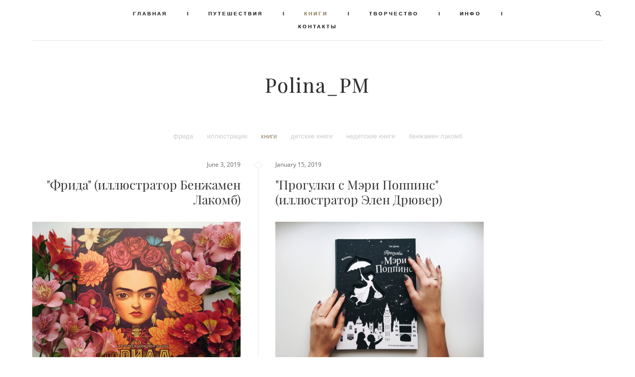

--- FILE ---
content_type: text/html; charset=UTF-8
request_url: https://polina-pm.ru/books/tag/%D0%BA%D0%BD%D0%B8%D0%B3%D0%B8
body_size: 12626
content:
<!-- Vigbo-cms //cdn-st2.vigbo.com/u39817/52659/ paris -->
<!DOCTYPE html>
<html lang="ru">
<head>
    <script>var _createCookie=function(e,o,t){var i,n="";t&&((i=new Date).setTime(i.getTime()+864e5*t),n="; expires="+i.toGMTString()),document.cookie=e+"="+o+n+"; path=/"};function getCookie(e){e=document.cookie.match(new RegExp("(?:^|; )"+e.replace(/([\.$?*|{}\(\)\[\]\\\/\+^])/g,"\\$1")+"=([^;]*)"));return e?decodeURIComponent(e[1]):void 0}"bot"==getCookie("_gphw_mode")&&_createCookie("_gphw_mode","humen",0);</script>
    <meta charset="utf-8">
<title>КНИГИ - книги</title>
<meta name="keywords" content="" />
<meta name="description" content="" />
<meta property="og:title" content="КНИГИ" />
<meta property="og:url" content="https://polina-pm.ru/books" />
<meta property="og:type" content="website" />
<meta property="og:image" content="https://cdn-st2.vigbo.com/u39817/52659/blog/4131881/4203277/preview/1000-polina_kozyrenko-c933a1c7c15c2695a6d4cfce64775495.jpg" />
<meta property="og:image" content="https://cdn-st2.vigbo.com/u39817/52659/blog/4131881/3938740/preview/1000-polina_kozyrenko-aa949bfa444c3d3357afa1194b0c45a5.jpg" />

<meta name="viewport" content="width=device-width, initial-scale=1">


	<link rel="shortcut icon" href="//cdn-st2.vigbo.com/u39817/52659/favicon.ico" type="image/x-icon" />

<!-- Blog RSS -->
<link rel="alternate" type="application/rss+xml" href="https://polina-pm.ru/books/feed" />

<!-- Preset CSS -->
    <script>window.use_preset = false;</script>

<script>
    window.cdn_paths = {};
    window.cdn_paths.modules = '//cdn-s.vigbo.com/cms/kevin2/site/' + 'dev/scripts/site/';
    window.cdn_paths.site_scripts = '//cdn-s.vigbo.com/cms/kevin2/site/' + 'dev/scripts/';
</script>
    <link href="https://fonts.googleapis.com/css?family=Abel|Alegreya:400,400i,700,700i,800,800i,900,900i|Alex+Brush|Amatic+SC:400,700|Andika|Anonymous+Pro:400i,700i|Anton|Arimo:400,400i,700,700i|Arsenal:400,400i,700,700i|Asap:400,400i,500,500i,600,600i,700,700i|Bad+Script|Baumans|Bitter:100,100i,200,200i,300,300i,400i,500,500i,600,600i,700i,800,800i,900,900i|Brygada+1918:400,700,400i,700i|Cactus+Classical+Serif|Carlito:400,700,400i,700i|Chocolate+Classical+Sans|Comfortaa:300,400,500,600,700|Commissioner:100,200,300,400,500,600,700,800,900|Cormorant:300i,400i,500,500i,600,600i,700i|Cormorant+Garamond:300i,400i,500,500i,600,600i,700i|Cormorant+Infant:300i,400i,500,500i,600,600i,700i|Cousine:400,400i,700,700i|Crafty+Girls|Cuprum:400,400i,700,700i|Days+One|Dela+Gothic+One|Delius+Unicase:400,700|Didact+Gothic|Dosis|EB+Garamond:400i,500,500i,600,600i,700i,800,800i|Euphoria+Script|Exo|Exo+2:100,100i,200,200i,300i,400i,500,500i,600,600i,700i,800,800i,900,900i|Federo|Fira+Code:300,500,600|Fira+Sans:100,100i,200,200i,300i,400i,500,500i,600,600i,700i,800,800i,900,900i|Fira+Sans+Condensed:100,100i,200,200i,300i,400i,500,500i,600,600i,700i,800,800i,900,900i|Forum|Gentium+Book+Plus:400,700,400i,700i|Gentium+Plus:400,700,400i,700i|Geologica:100,200,300,400,500,600,700,800,900|Glegoo:400,700|Golos+Text:400,500,600,700,800,900|Gudea:400,400i,700|Handlee|IBM+Plex+Mono:100,100i,200,200i,300i,400i,500,500i,600,600i,700i|IBM+Plex+Sans:100,100i,200,200i,300i,400i,500,500i,600,600i,700i|IBM+Plex+Serif:100,100i,200,200i,300,300i,400,400i,500,500i,600,600i,700,700i|Inter:100,200,300,400,500,600,700,800,900|Inter+Tight:100,200,300,400,500,600,700,800,900,100i,200i,300i,400i,500i,600i,700i,800i,900i|Istok+Web:400,400i,700,700i|JetBrains+Mono:100,100i,200,200i,300,300i,400,400i,500,500i,600,600i,700,700i,800,800i|Jost:100,100i,200,200i,300,300i,400,400i,500,500i,600,600i,700,700i,800,800i,900,900i|Jura:400,300,500,600,700|Kelly+Slab|Kranky|Krona+One|Leckerli+One|Ledger|Liter|Lobster|Lora:400,400i,700,700i,500,500i,600,600i|Lunasima:400,700|Manrope:200,300,400,500,600,700,800|Marck+Script|Marko+One|Marmelad|Merienda+One|Merriweather:300i,400i,700i,900,900i|Moderustic:300,400,500,600,700,800|Montserrat:300i,400i,500,500i,600,600i,700i,800,800i,900,900i|Montserrat+Alternates:100,100i,200,200i,300,300i,400,400i,500,500i,600,600i,700,700i,800,800i,900,900i|Mulish:200,300,400,500,600,700,800,900,200i,300i,400i,500i,600i,700i,800i,900i|Neucha|Noticia+Text:400,400i,700,700i|Noto+Sans:400,400i,700,700i|Noto+Sans+Mono:100,200,300,400,500,600,700,800,900|Noto+Serif:400,400i,700,700i|Noto+Serif+Display:100,200,300,400,500,600,700,800,900,100i,200i,300i,400i,500i,600i,700i,800i,900i|Nova+Flat|Nova+Oval|Nova+Round|Nova+Slim|Nunito:400,200,200i,300,300i,400i,600,600i,700,700i,800,800i,900,900i|Old+Standard+TT:400i|Open+Sans:300i,400i,600,600i,700i,800,800i|Open+Sans+Condensed:300,300i,700|Oranienbaum|Original+Surfer|Oswald:200,500,600|Oxygen:300|Pacifico|Philosopher:400,400i,700,700i|Piazzolla:100,200,300,400,500,600,700,800,900,100i,200i,300i,400i,500i,600i,700i,800i,900i|Play:400,700|Playfair+Display:400,700,400i,500,500i,600,600i,700i,800,800i,900,900i|Playfair+Display+SC|Poiret+One|Press+Start+2P|Prosto+One|PT+Mono|PT+Sans:400i,700i|PT+Sans+Caption:400,700|PT+Sans+Narrow:400,700|PT+Serif:400i,700i|PT+Serif+Caption:400,400i|Quicksand|Raleway:100,100i,300i,400i,500,500i,600,600i,700i,800,800i,900,900i|Roboto:100,100i,300i,400i,500,500i,700i,900,900i|Roboto+Condensed:300i,400i,700i|Roboto+Mono:100,100i,200,200i,300,300i,400,400i,500,500i,600,600i,700,700i|Roboto+Slab:100,200,500,600,800,900|Rochester|Rokkitt:400,100,300,500,600,700,800,900|Rubik:300i,400i,500,500i,600,600i,700i,800,800i,900,900i|Ruslan+Display|Russo+One|Salsa|Satisfy|Scada:400,400i,700,700i|Snippet|Sofia|Source+Code+Pro:200,300,400,500,600,700,900|Source+Sans+Pro:200,300,400,600,700,900|Source+Serif+Pro:200,200i,300,300i,400,400i,600,600i,700,700i,900,900i|Spectral:200,200i,300,300i,400,400i,500,500i,600,600i,700,700i,800,800i|Stint+Ultra+Expanded|STIX+Two+Text:400,700,400i,700i|Syncopate|Tenor+Sans|Tinos:400,400i,700,700i|Trochut|Ubuntu:300i,400i,500,500i,700i|Ubuntu+Condensed|Ubuntu+Mono:400,400i,700,700i|Unbounded:200,300,400,500,600,700,800,900|Underdog|Unkempt:400,700|Voces|Wix+Madefor+Display:400,500,600,700,800|Wix+Madefor+Text:400,500,600,700,800,400i,500i,600i,700i,800i|Yeseva+One|Ysabeau:100,200,300,400,500,600,700,800,900,100i,200i,300i,400i,500i,600i,700i,800i,900i|Ysabeau+Infant:100,200,300,400,500,600,700,800,900,100i,200i,300i,400i,500i,600i,700i,800i,900i|Ysabeau+Office:100,200,300,400,500,600,700,800,900,100i,200i,300i,400i,500i,600i,700i,800i,900i|Ysabeau+SC:100,200,300,400,500,600,700,800,900|Zen+Old+Mincho&display=swap&subset=cyrillic" rel="stylesheet">
    <!-- Preconnect resource -->
    <link rel="preconnect" href="https://polina-pm.ru/">
    <link rel="preconnect" href="//cdn-s.vigbo.com/cms/kevin2/site/">
    <link rel="preconnect" href="//cdn-sh.vigbo.com">

    <!-- Preload JS -->
    <link rel="preload" as="script" href="//cdn-s.vigbo.com/cms/kevin2/site/dev/scripts/vendor/jquery-3.3.1.min.js?ver=uzimSt">
    <link rel="preload" as="script" href="//cdn-s.vigbo.com/cms/kevin2/site/prod/js/site.js?ver=uzimSt">

    
    <!-- CORE CSS -->
    
    
    <!-- SITE CSS -->
    <link rel="preload" as="style" onload="this.onload=null;this.rel='stylesheet'" href="//cdn-s.vigbo.com/cms/kevin2/site/prod/css/build_cms_front.css?v=yoi6fA">
    <noscript>
        <link rel="stylesheet" type="text/css" href="//cdn-s.vigbo.com/cms/kevin2/site/prod/css/build_cms_front.css?v=yoi6fA">
    </noscript>

    
    
    <!-- LIFE CHANGED CSS -->
            <link rel="preload" as="style" onload="this.onload=null;this.rel='stylesheet'" href="https://polina-pm.ru/css/custom.css?v=46.779">
        <noscript>
            <link rel="stylesheet" type="text/css" href="https://polina-pm.ru/css/custom.css?v=46.779">
        </noscript>
    
                        <style type="text/css">
                .adaptive-desktop .logo-text a,
                .adaptive-tablet .logo-text a{
                    letter-spacing: 0.05em;
                }
            </style>
            
                
    
    
        <style>
    .adaptive-desktop .custom__content--max-width,
    .adaptive-desktop .md-infoline__wrap {
        max-width: 100%;
    }
</style>
    <script src="//cdn-s.vigbo.com/cms/kevin2/site/dev/scripts/vendor/jquery-3.3.1.min.js?ver=uzimSt"></script>

    </head>


	



    <body data-template="paris" class="f__preset-box f__site f__2 loading locale_ru paris mod--search-enable mod--text-logo mod--menu-transparent mod--header-static mod--menu-action-on-scroll mod--menu-fixed-on-scroll mod--menu-effect-from-top mod--menu-align-content mod--infoline-cross-enable protect-images desktop adaptive-desktop mod--horizontal-menu mod--infoline-disable bot-version js--loading-cascade mod--font-none-preset layout-logo-bottom--icons-right--social-left   " data-preview="">

            
    
        <div class="l-wrap js-wrap">

    <header data-modification="with-non-fixed-block" class="l-header l-header-main js-header-main layout-logo-bottom--icons-right--social-left  ">
    <div  class="l-header__wrapper mod--show-menu-after-logo-load">

            <div class="l-header__row">

                <div data-modification-el="0" class="l-header__col0 l-header__col l-header__mobile--box"><!-- mobile menu -->
                    <!-- basket icon for mobile -->
                                            <div class="md-menu__icons mod--right md-menu__li-l1">
                            <!-- Если есть поиск или корзина -->
    <div class="l-header__icons--box f__menu">
        &nbsp; <!-- для выравнивания по вертикали (дублирует размер шрифта) -->

        <div class="l-header__icons--wrap">
            <div class="js--iconBasketWrapper" >
                
            </div>

                            <div class="l-header__icon l-header__icon--search">
                    <a class="searchform__svg js--open_searchform design_editor-icons">
                        <svg xmlns="http://www.w3.org/2000/svg" viewBox="0 0 15.5 17.5"><ellipse class="search-svg-style" cx="5.92" cy="8.01" rx="5.17" ry="5.13"/><line class="search-svg-style" x1="9.59" y1="11.64" x2="14.75" y2="16.75"/></svg>
                    </a>
                </div>
                    </div>

        <!-- Add separator -->
                <div class="md-menu__li-l1 menu-item md-menu__separator f__menu">
            I        </div>
                <!-- -->
    </div>
                        </div>
                                    </div>
                <div data-modification-el="0"  class="js--menu-floating l-header__col l-header__desktop-menu mod--effect-move-from-top">

                    <div class="l-header__cont custom__content--max-width">
                        <div class="l-header__row">
                            <div class="l-header__col2 l-header__col l-header__menu--box ">
                                <div class="l-header__menu--cont">
                                    <div class="l-header__row">
                                        <div class="l-header__top-line--box">
                                            <div class="l-header__col l-header__social-col">
                                                <div class="social-icons social-icons--header">
                                                    <div class="social-icons-wrapper">
                                                                                                            </div>
                                                </div>
                                            </div>
                                            <div class="l-header__col l-header__menu-col">
                                                <nav class='md-menu clearfix' data-menu-type="origin">
                                                    			<ul class="menu md-menu__main js--menu__main is--level1 		 mod--menu_center"><li  id="4131557" data-id="4131557" class="md-menu__li-l1 menu-item js--menu__li-l1 "><a class="md-menu__href-l1 is--link-level1 f__menu  big-height5" href="https://polina-pm.ru/"  >ГЛАВНАЯ</a></li><li class="md-menu__li-l1 menu-item md-menu__separator f__menu">I</li><li  id="4133411" data-id="4133411" class="md-menu__li-l1 menu-item js--menu__li-l1 "><a class="md-menu__href-l1 is--link-level1 f__menu  big-height5" href="https://polina-pm.ru/travel"  >ПУТЕШЕСТВИЯ</a></li><li class="md-menu__li-l1 menu-item md-menu__separator f__menu">I</li><li  id="4131881" data-id="4131881" class="md-menu__li-l1 menu-item js--menu__li-l1  active"><a class="md-menu__href-l1 is--link-level1 f__menu  big-height5" href="https://polina-pm.ru/books"  >КНИГИ</a></li><li class="md-menu__li-l1 menu-item md-menu__separator f__menu">I</li><li  id="4131554" data-id="4131554" class="md-menu__li-l1 menu-item js--menu__li-l1 "><a class="md-menu__href-l1 is--link-level1 f__menu  big-height5" href="https://polina-pm.ru/art"  >ТВОРЧЕСТВО</a></li><li class="md-menu__li-l1 menu-item md-menu__separator f__menu">I</li><li  id="4131542" data-id="4131542" class="md-menu__li-l1 menu-item js--menu__li-l1  with-sub"><a class="md-menu__href-l1 js--menu-mobile-sildetoggle is--link-level1 f__menu   big-height5" href="https://polina-pm.ru/about"  >ИНФО</a><div class="md-menu__wrap-l2 js--menu-submenu" id="sub-4131542" data-parent-id="4131542"><ul class="mod--submenu-center js--menu-submenu__ul mod--custom-scrollbar__not-mac"><li class="md-menu__li-l2 "><a class="md-menu__href-l2 f__sub-menu" href="https://polina-pm.ru/about"  >ОБО МНЕ</a></li><li class="md-menu__li-l2 "><a class="md-menu__href-l2 f__sub-menu" href="https://polina-pm.ru/faq"  >FAQ</a></li></ul></div></li><li class="md-menu__li-l1 menu-item md-menu__separator f__menu">I</li><li  id="4131560" data-id="4131560" class="md-menu__li-l1 menu-item js--menu__li-l1 "><a class="md-menu__href-l1 is--link-level1 f__menu  big-height5" href="https://polina-pm.ru/contacts"  >КОНТАКТЫ</a></li><li class="md-menu__li-l1 menu-item md-menu__separator f__menu">I</li></ul><div class="md-menu-mobile__socials social-icons"><div class="social-icons-wrapper"></div></div>                                                </nav>
                                            </div>
                                            <div class="l-header__col">
                                                    <div class="js--menu-icons md-menu__icons " >
                                                        <!-- Если есть поиск или корзина -->
    <div class="l-header__icons--box f__menu">
        &nbsp; <!-- для выравнивания по вертикали (дублирует размер шрифта) -->

        <div class="l-header__icons--wrap">
            <div class="js--iconBasketWrapper" >
                
            </div>

                            <div class="l-header__icon l-header__icon--search">
                    <a class="searchform__svg js--open_searchform design_editor-icons">
                        <svg xmlns="http://www.w3.org/2000/svg" viewBox="0 0 15.5 17.5"><ellipse class="search-svg-style" cx="5.92" cy="8.01" rx="5.17" ry="5.13"/><line class="search-svg-style" x1="9.59" y1="11.64" x2="14.75" y2="16.75"/></svg>
                    </a>
                </div>
                    </div>

        <!-- Add separator -->
                <div class="md-menu__li-l1 menu-item md-menu__separator f__menu">
            I        </div>
                <!-- -->
    </div>
                                                    </div>
                                            </div>
                                        </div>
                                    </div>
                                </div>


                            </div>

                        </div>
                    </div>

                    <div class="l-header__cont mod--change-cont">
                        <div class="l-header__row">
                            <div class="l-header__col hide-tablet hide-mobile"><div class="l-header__decorate-line custom__header-decorate-line"></div></div>
                        </div>
                    </div>
                </div>
                <div data-modification-el="1" class="l-header__col1 l-header__col l-header__logo--box custom__header-padding-y">
                    <div class="l-header__logo--cont">
                        <div id='logoWrap' class='logo__wrap' data-lt="" >
                            
<div class="logo logo-text">
	<a href="https://polina-pm.ru/">
					Polina_PM			</a>

</div>
                        </div>
                    </div>
                </div>

                <div class="l-header__col3 l-header__col l-header__ham--box" data-count-pages="6">
    <div class="md-menu__hamburger js-mob-menu-open">
        <svg height="20px" xmlns="http://www.w3.org/2000/svg" viewBox="0 0 18 17.5"><line class="hamburger-svg-style" y1="1" x2="18" y2="1"/><line class="hamburger-svg-style" y1="7" x2="18" y2="7"/><line class="hamburger-svg-style" y1="13" x2="18" y2="13"/></svg>
    </div>
</div>
            </div>

    </div>
</header>




        <!-- Mobile menu -->
        <!-- mobile menu -->
<div  data-menu-type="mobile" data-custom-scroll data-set-top="stay-in-window" class="custom__header-decorate-line mod--custom-scroll-hidden mod--custom-scroll-resize md-menu--mobile js--menu--mobile mod--set-top--stop-mobile">
    <div class="md-menu--mobile__cont js--menu-mobile__cont">
                <div class="md-menu__icons mod--right md-menu__li-l1 js--menu__li-l1">
            <!-- Если есть поиск или корзина -->
    <div class="l-header__icons--box f__menu">
        &nbsp; <!-- для выравнивания по вертикали (дублирует размер шрифта) -->

        <div class="l-header__icons--wrap">
            <div class="js--iconBasketWrapper" >
                
            </div>

                            <div class="l-header__icon l-header__icon--search">
                    <a class="searchform__svg js--open_searchform design_editor-icons">
                        <svg xmlns="http://www.w3.org/2000/svg" viewBox="0 0 15.5 17.5"><ellipse class="search-svg-style" cx="5.92" cy="8.01" rx="5.17" ry="5.13"/><line class="search-svg-style" x1="9.59" y1="11.64" x2="14.75" y2="16.75"/></svg>
                    </a>
                </div>
                    </div>

        <!-- Add separator -->
                <div class="md-menu__li-l1 menu-item md-menu__separator f__menu">
            I        </div>
                <!-- -->
    </div>
        </div>
        
        			<ul class="menu md-menu__main js--menu__main is--level1 		 mod--menu_center"><li  id="4131557" data-id="4131557" class="md-menu__li-l1 menu-item js--menu__li-l1 "><a class="md-menu__href-l1 is--link-level1 f__menu  big-height5" href="https://polina-pm.ru/"  >ГЛАВНАЯ</a></li><li  id="4133411" data-id="4133411" class="md-menu__li-l1 menu-item js--menu__li-l1 "><a class="md-menu__href-l1 is--link-level1 f__menu  big-height5" href="https://polina-pm.ru/travel"  >ПУТЕШЕСТВИЯ</a></li><li  id="4131881" data-id="4131881" class="md-menu__li-l1 menu-item js--menu__li-l1  active"><a class="md-menu__href-l1 is--link-level1 f__menu  big-height5" href="https://polina-pm.ru/books"  >КНИГИ</a></li><li  id="4131554" data-id="4131554" class="md-menu__li-l1 menu-item js--menu__li-l1 "><a class="md-menu__href-l1 is--link-level1 f__menu  big-height5" href="https://polina-pm.ru/art"  >ТВОРЧЕСТВО</a></li><li  id="4131542" data-id="4131542" class="md-menu__li-l1 menu-item js--menu__li-l1  with-sub"><a class="md-menu__href-l1 js--menu-mobile-sildetoggle is--link-level1 f__menu   big-height5" href="https://polina-pm.ru/about"  >ИНФО</a><div class="md-menu__wrap-l2 js--menu-submenu" id="sub-4131542" data-parent-id="4131542"><ul class="mod--submenu-center js--menu-submenu__ul mod--custom-scrollbar__not-mac"><li class="md-menu__li-l2 "><a class="md-menu__href-l2 f__sub-menu" href="https://polina-pm.ru/about"  >ОБО МНЕ</a></li><li class="md-menu__li-l2 "><a class="md-menu__href-l2 f__sub-menu" href="https://polina-pm.ru/faq"  >FAQ</a></li></ul></div></li><li  id="4131560" data-id="4131560" class="md-menu__li-l1 menu-item js--menu__li-l1 "><a class="md-menu__href-l1 is--link-level1 f__menu  big-height5" href="https://polina-pm.ru/contacts"  >КОНТАКТЫ</a></li></ul><div class="md-menu-mobile__socials social-icons"><div class="social-icons-wrapper"></div></div>
        <span class="js-close-mobile-menu close-mobile-menu">
        <!--<svg width="20px" height="20px"  xmlns="http://www.w3.org/2000/svg" viewBox="0 0 14.39 17.5"><line class="close-menu-burger" x1="0.53" y1="2.04" x2="13.86" y2="15.37"/><line class="close-menu-burger" x1="0.53" y1="15.37" x2="13.86" y2="2.04"/></svg>-->
            <svg xmlns="http://www.w3.org/2000/svg" width="18" height="18" viewBox="0 0 18 18"><path class="close-menu-burger" fill="none" fill-rule="evenodd" stroke="#fff" stroke-linecap="round" stroke-linejoin="round" stroke-width="1.5" d="M9 9.5l8-8-8 8-8-8 8 8zm0 0l8 8-8-8-8 8 8-8z"/></svg>
        </span>
    </div>
</div>

        <!-- Blog Slider -->
                                        
        <!-- CONTENT -->
        <div class="l-content l-content--main  desktop ">
            <section id="blog" class="l-content--box blog blog-page mod--blog-main-page mod--blog-page-with-sidebar mod--blog-article-with-sidebar mod--blog-type-view-preview" data-structure="blog-dispatcher" data-blog-type="preview" data-blog-preview-layout="1">
    <div class=" container">
        <!-- Desktop/Mobile Blog -->
        
            
<style>
    .adaptive-desktop .mod--blog-main-page > .container {
        max-width: px;
    }
    .adaptive-desktop .blog-sidebar-box {
        width: 200px;
        min-width: 200px;
    }
</style>

<link rel="stylesheet" type="text/css" href='//cdn-s.vigbo.com/cms/kevin2/site/prod/css/feeds/build_feed-1.css?ver=yoi6fA'/>

<div class="blog-content sidebar-position-right  blog-layout-1 blog-type-preview"  data-backbone-view="blog-feed">
    

    <ul class="tags-top f__b_tag f__3 f__mt-0 f__mb-0">
        	    	            <li class="">
            	<a href="/books/tag/фрида/" data-app="/books/tag/фрида/" >
            		фрида        		</a>
        	</li>
        	    	            <li class="">
            	<a href="/books/tag/иллюстрации/" data-app="/books/tag/иллюстрации/" >
            		иллюстрации        		</a>
        	</li>
        	    	            <li class="active">
            	<a href="/books/tag/книги/" data-app="/books/tag/книги/" >
            		книги        		</a>
        	</li>
        	    	            <li class="">
            	<a href="/books/tag/детские книги/" data-app="/books/tag/детские книги/" >
            		детские книги        		</a>
        	</li>
        	    	            <li class="">
            	<a href="/books/tag/недетские книги/" data-app="/books/tag/недетские книги/" >
            		недетские книги        		</a>
        	</li>
        	    	            <li class="">
            	<a href="/books/tag/бенжамен лакомб/" data-app="/books/tag/бенжамен лакомб/" >
            		бенжамен лакомб        		</a>
        	</li>
            </ul>
    <div class="blog-content-box mod--sidebar-right">
        <script>window.widgetPostMapScroll = true;</script>
         <div class="items">

                <script async type="text/javascript" src="//vk.com/js/api/openapi.js?117"></script>

        <script>
                        try {
            VK.init({apiId: '6749328'});
            }
                        catch (e) {

                        }
        </script>
    <script> var container = '#iso_grid'; var context = '.blog_grid_item', isClassic = false; </script>
<div id='iso_grid' class="feedWrap fluid-grid blog_grid js--fluid-grid-blog-view-1"
     data-wideswitch='768' data-isoswitch='768' data-midswitch='481' data-column-indent="139"
     data-columnmaxwidth="5" data-col="2" data-sepcolor='#7b7b7b'>
	    
        <div class='blog_grid_item js-grid__item' data-width="1600" data-height="1292">

            <div class="blog_grid_text js-grid__text">
                <div class="blog-item__arrow">
                    <svg xmlns="http://www.w3.org/2000/svg" width="9" height="16" viewBox="0 0 9 16"><path fill-rule="evenodd" d="M0,8L0.709,8.693h0L8.274,16l0.714-.693L1.425,8,8.988,0.688,8.274,0,0.71,7.309h0Z"/></svg>
                </div>
                                    <span class='bgi_date f__b_date-blog f__3'>
                        June  3, 2019                    </span>
                
                <!-- Здесь был выбор пресета
                                -->

                <a href="https://polina-pm.ru/books/frida-illjustrator-benzhamen-lakomb">
                    <h2 class="blog-grid__title f__h2 f__mt-0 f__mb-0 ">&quot;Фрида&quot; (иллюстратор Бенжамен Лакомб)</h2>
                </a>
            </div>
            <a style="opacity: 1" href='https://polina-pm.ru/books/frida-illjustrator-benzhamen-lakomb'>
                <div class='bgi_imageWrap'>
                                            <img class="copy-protect" data-file='crop-polina_kozyrenko-c933a1c7c15c2695a6d4cfce64775495.jpg?v=1' data-path='//cdn-st2.vigbo.com/u39817/52659/blog/4131881/4203277/preview/' data-sizes='{"500":{"w":"500","h":"404"},"1000":{"w":"1000","h":"808"},"2000":{"w":"1600","h":"1292"}}'/>
                                    </div>
            </a>
            <div class="blog_grid_text js-grid__text">
                <div class="bgi_textWrap f__2">
                                    </div>
                <div class='bgi_fields readMore'><a class="f__3" href='https://polina-pm.ru/books/frida-illjustrator-benzhamen-lakomb'>Читать далее</a></div>
                <div class='bgi_fields bgi_actions'>
                    <div class="bgi_actions__socials">
<span class="bgi_action_hold bgi_like_wrap">
	<a href="#" class="like unchecked de--main__text-default-color" data-id="4203277"
		data-state="unchecked">
		<svg xmlns="http://www.w3.org/2000/svg" width="18" height="16" viewBox="0 0 18 16">
			<g fill="none" fill-rule="evenodd" stroke-linecap="round" stroke-linejoin="round">
				<g stroke="currentColor" stroke-width="1.5">
					<g>
						<g>
							<path
								d="M8 14c-.228 0-.447-.081-.619-.229-.646-.555-1.27-1.078-1.819-1.539l-.003-.002c-1.612-1.351-3.004-2.518-3.972-3.667C.504 7.278 0 6.06 0 4.729 0 3.436.45 2.243 1.27 1.37 2.097.487 3.233 0 4.47 0c.923 0 1.77.287 2.514.853.375.286.716.636 1.016 1.044.3-.408.64-.758 1.016-1.044C9.761.287 10.606 0 11.53 0c1.236 0 2.373.487 3.2 1.37.82.873 1.27 2.066 1.27 3.36 0 1.33-.504 2.548-1.587 3.833-.968 1.15-2.36 2.316-3.972 3.667-.55.461-1.175.984-1.823 1.542-.17.147-.39.228-.618.228"
								transform="translate(-656 -1185) translate(657 1185) translate(0 1)" />
						</g>
					</g>
				</g>
			</g>
		</svg>
		<span class="like-counter de--main__font-family f__h4">
			0		</span>
	</a>
</span>
<span class='bgi_action_hold bgi_comments_wrap'>
    <a href="https://polina-pm.ru/books/frida-illjustrator-benzhamen-lakomb#blog-comments" class="bgi_comment de--main__text-default-color">
        <svg xmlns="http://www.w3.org/2000/svg" width="15" height="15" viewBox="0 0 15 15">
            <g fill="none" fill-rule="evenodd" stroke-linecap="round" stroke-linejoin="round">
                <g stroke="currentColor" stroke-width="1.5">
                    <g>
                        <g>
                            <path d="M0 .5L13 .5M0 .5L0 13 3.5 10.5 13 10.5 13 .5"
                                  transform="translate(-586 -584) translate(539 581) translate(48 3.5)"/>
                        </g>
                    </g>
                </g>
            </g>
        </svg>
            </a>
</span>
<span class='bgi_action_hold tt bgi_toolTip_wrap'>
    <div class='bgi_triggerTip de--main__text-default-color'>
        <svg xmlns="http://www.w3.org/2000/svg" width="13" height="15" viewBox="0 0 13 15">
            <g fill="none" fill-rule="evenodd">
                <g stroke="currentColor" stroke-width="1.5">
                    <g>
                        <g transform="translate(-622 -584) translate(539 581) translate(83 3)">
                            <path d="M4.001 6.562L9.018 3.426" />
                            <path d="M3.947 11.685L9.195 8.404" transform="matrix(1 0 0 -1 0 20.089)" />
                            <circle cx="2.5" cy="7.5" r="1.75" />
                            <circle cx="10.5" cy="2.5" r="1.75" />
                            <circle cx="10.5" cy="12.5" r="1.75" />
                        </g>
                    </g>
                </g>
            </g>
        </svg>
    </div>
    <div class='bgi_toolTip de--main__bg-color f__h4'>
                <a href="http://www.facebook.com/sharer/sharer.php?u=https%3A%2F%2Fpolina-pm.ru%2Fbooks%2Ffrida-illjustrator-benzhamen-lakomb&t=%26quot%3B%D0%A4%D1%80%D0%B8%D0%B4%D0%B0%26quot%3B+%28%D0%B8%D0%BB%D0%BB%D1%8E%D1%81%D1%82%D1%80%D0%B0%D1%82%D0%BE%D1%80+%D0%91%D0%B5%D0%BD%D0%B6%D0%B0%D0%BC%D0%B5%D0%BD+%D0%9B%D0%B0%D0%BA%D0%BE%D0%BC%D0%B1%29"
            class="de--main__text-default-color de--main__font-family" target="_blank" rel="noopener noreferrer">facebook</a>
                        <a href="http://vkontakte.ru/share.php?url=https%3A%2F%2Fpolina-pm.ru%2Fbooks%2Ffrida-illjustrator-benzhamen-lakomb&title=%26quot%3B%D0%A4%D1%80%D0%B8%D0%B4%D0%B0%26quot%3B+%28%D0%B8%D0%BB%D0%BB%D1%8E%D1%81%D1%82%D1%80%D0%B0%D1%82%D0%BE%D1%80+%D0%91%D0%B5%D0%BD%D0%B6%D0%B0%D0%BC%D0%B5%D0%BD+%D0%9B%D0%B0%D0%BA%D0%BE%D0%BC%D0%B1%29"
            class="de--main__text-default-color de--main__font-family" target="_blank" rel="noopener noreferrer">vkontakte</a>
                    </div>
</span>
</div>
                    <span class='bgi_tag f__b_tag f__3'><a href="/books/tag/книги">книги,&nbsp;</a><a href="/books/tag/иллюстрации">иллюстрации,&nbsp;</a><a href="/books/tag/недетские книги">недетские книги,&nbsp;</a><a href="/books/tag/бенжамен лакомб">бенжамен лакомб,&nbsp;</a><a href="/books/tag/фрида">фрида&nbsp;</a></span>
                </div>
            </div>
        </div>
    
        <div class='blog_grid_item js-grid__item' data-width="2000" data-height="1416">

            <div class="blog_grid_text js-grid__text">
                <div class="blog-item__arrow">
                    <svg xmlns="http://www.w3.org/2000/svg" width="9" height="16" viewBox="0 0 9 16"><path fill-rule="evenodd" d="M0,8L0.709,8.693h0L8.274,16l0.714-.693L1.425,8,8.988,0.688,8.274,0,0.71,7.309h0Z"/></svg>
                </div>
                                    <span class='bgi_date f__b_date-blog f__3'>
                        January 15, 2019                    </span>
                
                <!-- Здесь был выбор пресета
                                -->

                <a href="https://polina-pm.ru/books/progulki-s-meri-poppins-illjustrator-elen-drjuver">
                    <h2 class="blog-grid__title f__h2 f__mt-0 f__mb-0 ">&quot;Прогулки с Мэри Поппинс&quot; (иллюстратор Элен Дрювер)</h2>
                </a>
            </div>
            <a style="opacity: 1" href='https://polina-pm.ru/books/progulki-s-meri-poppins-illjustrator-elen-drjuver'>
                <div class='bgi_imageWrap'>
                                            <img class="copy-protect" data-file='crop-polina_kozyrenko-aa949bfa444c3d3357afa1194b0c45a5.jpg?v=2' data-path='//cdn-st2.vigbo.com/u39817/52659/blog/4131881/3938740/preview/' data-sizes='{"500":{"w":"500","h":"354"},"1000":{"w":"1000","h":"708"},"2000":{"w":"2000","h":"1416"}}'/>
                                    </div>
            </a>
            <div class="blog_grid_text js-grid__text">
                <div class="bgi_textWrap f__2">
                                    </div>
                <div class='bgi_fields readMore'><a class="f__3" href='https://polina-pm.ru/books/progulki-s-meri-poppins-illjustrator-elen-drjuver'>Читать далее</a></div>
                <div class='bgi_fields bgi_actions'>
                    <div class="bgi_actions__socials">
<span class="bgi_action_hold bgi_like_wrap">
	<a href="#" class="like unchecked de--main__text-default-color" data-id="3938740"
		data-state="unchecked">
		<svg xmlns="http://www.w3.org/2000/svg" width="18" height="16" viewBox="0 0 18 16">
			<g fill="none" fill-rule="evenodd" stroke-linecap="round" stroke-linejoin="round">
				<g stroke="currentColor" stroke-width="1.5">
					<g>
						<g>
							<path
								d="M8 14c-.228 0-.447-.081-.619-.229-.646-.555-1.27-1.078-1.819-1.539l-.003-.002c-1.612-1.351-3.004-2.518-3.972-3.667C.504 7.278 0 6.06 0 4.729 0 3.436.45 2.243 1.27 1.37 2.097.487 3.233 0 4.47 0c.923 0 1.77.287 2.514.853.375.286.716.636 1.016 1.044.3-.408.64-.758 1.016-1.044C9.761.287 10.606 0 11.53 0c1.236 0 2.373.487 3.2 1.37.82.873 1.27 2.066 1.27 3.36 0 1.33-.504 2.548-1.587 3.833-.968 1.15-2.36 2.316-3.972 3.667-.55.461-1.175.984-1.823 1.542-.17.147-.39.228-.618.228"
								transform="translate(-656 -1185) translate(657 1185) translate(0 1)" />
						</g>
					</g>
				</g>
			</g>
		</svg>
		<span class="like-counter de--main__font-family f__h4">
			0		</span>
	</a>
</span>
<span class='bgi_action_hold bgi_comments_wrap'>
    <a href="https://polina-pm.ru/books/progulki-s-meri-poppins-illjustrator-elen-drjuver#blog-comments" class="bgi_comment de--main__text-default-color">
        <svg xmlns="http://www.w3.org/2000/svg" width="15" height="15" viewBox="0 0 15 15">
            <g fill="none" fill-rule="evenodd" stroke-linecap="round" stroke-linejoin="round">
                <g stroke="currentColor" stroke-width="1.5">
                    <g>
                        <g>
                            <path d="M0 .5L13 .5M0 .5L0 13 3.5 10.5 13 10.5 13 .5"
                                  transform="translate(-586 -584) translate(539 581) translate(48 3.5)"/>
                        </g>
                    </g>
                </g>
            </g>
        </svg>
            </a>
</span>
<span class='bgi_action_hold tt bgi_toolTip_wrap'>
    <div class='bgi_triggerTip de--main__text-default-color'>
        <svg xmlns="http://www.w3.org/2000/svg" width="13" height="15" viewBox="0 0 13 15">
            <g fill="none" fill-rule="evenodd">
                <g stroke="currentColor" stroke-width="1.5">
                    <g>
                        <g transform="translate(-622 -584) translate(539 581) translate(83 3)">
                            <path d="M4.001 6.562L9.018 3.426" />
                            <path d="M3.947 11.685L9.195 8.404" transform="matrix(1 0 0 -1 0 20.089)" />
                            <circle cx="2.5" cy="7.5" r="1.75" />
                            <circle cx="10.5" cy="2.5" r="1.75" />
                            <circle cx="10.5" cy="12.5" r="1.75" />
                        </g>
                    </g>
                </g>
            </g>
        </svg>
    </div>
    <div class='bgi_toolTip de--main__bg-color f__h4'>
                <a href="http://www.facebook.com/sharer/sharer.php?u=https%3A%2F%2Fpolina-pm.ru%2Fbooks%2Fprogulki-s-meri-poppins-illjustrator-elen-drjuver&t=%26quot%3B%D0%9F%D1%80%D0%BE%D0%B3%D1%83%D0%BB%D0%BA%D0%B8+%D1%81+%D0%9C%D1%8D%D1%80%D0%B8+%D0%9F%D0%BE%D0%BF%D0%BF%D0%B8%D0%BD%D1%81%26quot%3B+%28%D0%B8%D0%BB%D0%BB%D1%8E%D1%81%D1%82%D1%80%D0%B0%D1%82%D0%BE%D1%80+%D0%AD%D0%BB%D0%B5%D0%BD+%D0%94%D1%80%D1%8E%D0%B2%D0%B5%D1%80%29"
            class="de--main__text-default-color de--main__font-family" target="_blank" rel="noopener noreferrer">facebook</a>
                        <a href="http://vkontakte.ru/share.php?url=https%3A%2F%2Fpolina-pm.ru%2Fbooks%2Fprogulki-s-meri-poppins-illjustrator-elen-drjuver&title=%26quot%3B%D0%9F%D1%80%D0%BE%D0%B3%D1%83%D0%BB%D0%BA%D0%B8+%D1%81+%D0%9C%D1%8D%D1%80%D0%B8+%D0%9F%D0%BE%D0%BF%D0%BF%D0%B8%D0%BD%D1%81%26quot%3B+%28%D0%B8%D0%BB%D0%BB%D1%8E%D1%81%D1%82%D1%80%D0%B0%D1%82%D0%BE%D1%80+%D0%AD%D0%BB%D0%B5%D0%BD+%D0%94%D1%80%D1%8E%D0%B2%D0%B5%D1%80%29"
            class="de--main__text-default-color de--main__font-family" target="_blank" rel="noopener noreferrer">vkontakte</a>
                    </div>
</span>
</div>
                    <span class='bgi_tag f__b_tag f__3'><a href="/books/tag/книги">книги,&nbsp;</a><a href="/books/tag/детские книги">детские книги,&nbsp;</a><a href="/books/tag/иллюстрации">иллюстрации&nbsp;</a></span>
                </div>
            </div>
        </div>
    
        <div class='blog_grid_item js-grid__item' data-width="2000" data-height="1431">

            <div class="blog_grid_text js-grid__text">
                <div class="blog-item__arrow">
                    <svg xmlns="http://www.w3.org/2000/svg" width="9" height="16" viewBox="0 0 9 16"><path fill-rule="evenodd" d="M0,8L0.709,8.693h0L8.274,16l0.714-.693L1.425,8,8.988,0.688,8.274,0,0.71,7.309h0Z"/></svg>
                </div>
                                    <span class='bgi_date f__b_date-blog f__3'>
                        November 25, 2018                    </span>
                
                <!-- Здесь был выбор пресета
                                -->

                <a href="https://polina-pm.ru/books/mama-illjustrator-kventin-greban">
                    <h2 class="blog-grid__title f__h2 f__mt-0 f__mb-0 ">&quot;Мама&quot; (иллюстратор Квентин Гребан)</h2>
                </a>
            </div>
            <a style="opacity: 1" href='https://polina-pm.ru/books/mama-illjustrator-kventin-greban'>
                <div class='bgi_imageWrap'>
                                            <img class="copy-protect" data-file='crop-polina_kozyrenko-ab429626742a8955cdd59b42595a66a3.jpg?v=1' data-path='//cdn-st2.vigbo.com/u39817/52659/blog/4131881/3821538/preview/' data-sizes='{"500":{"w":"500","h":"358"},"1000":{"w":"1000","h":"716"},"2000":{"w":"2000","h":"1431"}}'/>
                                    </div>
            </a>
            <div class="blog_grid_text js-grid__text">
                <div class="bgi_textWrap f__2">
                                    </div>
                <div class='bgi_fields readMore'><a class="f__3" href='https://polina-pm.ru/books/mama-illjustrator-kventin-greban'>Читать далее</a></div>
                <div class='bgi_fields bgi_actions'>
                    <div class="bgi_actions__socials">
<span class="bgi_action_hold bgi_like_wrap">
	<a href="#" class="like unchecked de--main__text-default-color" data-id="3821538"
		data-state="unchecked">
		<svg xmlns="http://www.w3.org/2000/svg" width="18" height="16" viewBox="0 0 18 16">
			<g fill="none" fill-rule="evenodd" stroke-linecap="round" stroke-linejoin="round">
				<g stroke="currentColor" stroke-width="1.5">
					<g>
						<g>
							<path
								d="M8 14c-.228 0-.447-.081-.619-.229-.646-.555-1.27-1.078-1.819-1.539l-.003-.002c-1.612-1.351-3.004-2.518-3.972-3.667C.504 7.278 0 6.06 0 4.729 0 3.436.45 2.243 1.27 1.37 2.097.487 3.233 0 4.47 0c.923 0 1.77.287 2.514.853.375.286.716.636 1.016 1.044.3-.408.64-.758 1.016-1.044C9.761.287 10.606 0 11.53 0c1.236 0 2.373.487 3.2 1.37.82.873 1.27 2.066 1.27 3.36 0 1.33-.504 2.548-1.587 3.833-.968 1.15-2.36 2.316-3.972 3.667-.55.461-1.175.984-1.823 1.542-.17.147-.39.228-.618.228"
								transform="translate(-656 -1185) translate(657 1185) translate(0 1)" />
						</g>
					</g>
				</g>
			</g>
		</svg>
		<span class="like-counter de--main__font-family f__h4">
			0		</span>
	</a>
</span>
<span class='bgi_action_hold bgi_comments_wrap'>
    <a href="https://polina-pm.ru/books/mama-illjustrator-kventin-greban#blog-comments" class="bgi_comment de--main__text-default-color">
        <svg xmlns="http://www.w3.org/2000/svg" width="15" height="15" viewBox="0 0 15 15">
            <g fill="none" fill-rule="evenodd" stroke-linecap="round" stroke-linejoin="round">
                <g stroke="currentColor" stroke-width="1.5">
                    <g>
                        <g>
                            <path d="M0 .5L13 .5M0 .5L0 13 3.5 10.5 13 10.5 13 .5"
                                  transform="translate(-586 -584) translate(539 581) translate(48 3.5)"/>
                        </g>
                    </g>
                </g>
            </g>
        </svg>
            </a>
</span>
<span class='bgi_action_hold tt bgi_toolTip_wrap'>
    <div class='bgi_triggerTip de--main__text-default-color'>
        <svg xmlns="http://www.w3.org/2000/svg" width="13" height="15" viewBox="0 0 13 15">
            <g fill="none" fill-rule="evenodd">
                <g stroke="currentColor" stroke-width="1.5">
                    <g>
                        <g transform="translate(-622 -584) translate(539 581) translate(83 3)">
                            <path d="M4.001 6.562L9.018 3.426" />
                            <path d="M3.947 11.685L9.195 8.404" transform="matrix(1 0 0 -1 0 20.089)" />
                            <circle cx="2.5" cy="7.5" r="1.75" />
                            <circle cx="10.5" cy="2.5" r="1.75" />
                            <circle cx="10.5" cy="12.5" r="1.75" />
                        </g>
                    </g>
                </g>
            </g>
        </svg>
    </div>
    <div class='bgi_toolTip de--main__bg-color f__h4'>
                <a href="http://www.facebook.com/sharer/sharer.php?u=https%3A%2F%2Fpolina-pm.ru%2Fbooks%2Fmama-illjustrator-kventin-greban&t=%26quot%3B%D0%9C%D0%B0%D0%BC%D0%B0%26quot%3B+%28%D0%B8%D0%BB%D0%BB%D1%8E%D1%81%D1%82%D1%80%D0%B0%D1%82%D0%BE%D1%80+%D0%9A%D0%B2%D0%B5%D0%BD%D1%82%D0%B8%D0%BD+%D0%93%D1%80%D0%B5%D0%B1%D0%B0%D0%BD%29"
            class="de--main__text-default-color de--main__font-family" target="_blank" rel="noopener noreferrer">facebook</a>
                        <a href="http://vkontakte.ru/share.php?url=https%3A%2F%2Fpolina-pm.ru%2Fbooks%2Fmama-illjustrator-kventin-greban&title=%26quot%3B%D0%9C%D0%B0%D0%BC%D0%B0%26quot%3B+%28%D0%B8%D0%BB%D0%BB%D1%8E%D1%81%D1%82%D1%80%D0%B0%D1%82%D0%BE%D1%80+%D0%9A%D0%B2%D0%B5%D0%BD%D1%82%D0%B8%D0%BD+%D0%93%D1%80%D0%B5%D0%B1%D0%B0%D0%BD%29"
            class="de--main__text-default-color de--main__font-family" target="_blank" rel="noopener noreferrer">vkontakte</a>
                    </div>
</span>
</div>
                    <span class='bgi_tag f__b_tag f__3'><a href="/books/tag/книги">книги,&nbsp;</a><a href="/books/tag/иллюстрации">иллюстрации&nbsp;</a></span>
                </div>
            </div>
        </div>
    
        <div class='blog_grid_item js-grid__item' data-width="2000" data-height="1431">

            <div class="blog_grid_text js-grid__text">
                <div class="blog-item__arrow">
                    <svg xmlns="http://www.w3.org/2000/svg" width="9" height="16" viewBox="0 0 9 16"><path fill-rule="evenodd" d="M0,8L0.709,8.693h0L8.274,16l0.714-.693L1.425,8,8.988,0.688,8.274,0,0.71,7.309h0Z"/></svg>
                </div>
                                    <span class='bgi_date f__b_date-blog f__3'>
                        November 14, 2018                    </span>
                
                <!-- Здесь был выбор пресета
                                -->

                <a href="https://polina-pm.ru/books/pchely-illjustrator-petr-soha">
                    <h2 class="blog-grid__title f__h2 f__mt-0 f__mb-0 ">&quot;Пчёлы&quot; (иллюстратор Пётр Соха)</h2>
                </a>
            </div>
            <a style="opacity: 1" href='https://polina-pm.ru/books/pchely-illjustrator-petr-soha'>
                <div class='bgi_imageWrap'>
                                            <img class="copy-protect" data-file='crop-polina_kozyrenko-6fe4d46c3090b6d2ff2ca8e51018e47f.jpg?v=1' data-path='//cdn-st2.vigbo.com/u39817/52659/blog/4131881/3809882/preview/' data-sizes='{"500":{"w":"500","h":"358"},"1000":{"w":"1000","h":"716"},"2000":{"w":"2000","h":"1431"}}'/>
                                    </div>
            </a>
            <div class="blog_grid_text js-grid__text">
                <div class="bgi_textWrap f__2">
                                    </div>
                <div class='bgi_fields readMore'><a class="f__3" href='https://polina-pm.ru/books/pchely-illjustrator-petr-soha'>Читать далее</a></div>
                <div class='bgi_fields bgi_actions'>
                    <div class="bgi_actions__socials">
<span class="bgi_action_hold bgi_like_wrap">
	<a href="#" class="like unchecked de--main__text-default-color" data-id="3809882"
		data-state="unchecked">
		<svg xmlns="http://www.w3.org/2000/svg" width="18" height="16" viewBox="0 0 18 16">
			<g fill="none" fill-rule="evenodd" stroke-linecap="round" stroke-linejoin="round">
				<g stroke="currentColor" stroke-width="1.5">
					<g>
						<g>
							<path
								d="M8 14c-.228 0-.447-.081-.619-.229-.646-.555-1.27-1.078-1.819-1.539l-.003-.002c-1.612-1.351-3.004-2.518-3.972-3.667C.504 7.278 0 6.06 0 4.729 0 3.436.45 2.243 1.27 1.37 2.097.487 3.233 0 4.47 0c.923 0 1.77.287 2.514.853.375.286.716.636 1.016 1.044.3-.408.64-.758 1.016-1.044C9.761.287 10.606 0 11.53 0c1.236 0 2.373.487 3.2 1.37.82.873 1.27 2.066 1.27 3.36 0 1.33-.504 2.548-1.587 3.833-.968 1.15-2.36 2.316-3.972 3.667-.55.461-1.175.984-1.823 1.542-.17.147-.39.228-.618.228"
								transform="translate(-656 -1185) translate(657 1185) translate(0 1)" />
						</g>
					</g>
				</g>
			</g>
		</svg>
		<span class="like-counter de--main__font-family f__h4">
			0		</span>
	</a>
</span>
<span class='bgi_action_hold bgi_comments_wrap'>
    <a href="https://polina-pm.ru/books/pchely-illjustrator-petr-soha#blog-comments" class="bgi_comment de--main__text-default-color">
        <svg xmlns="http://www.w3.org/2000/svg" width="15" height="15" viewBox="0 0 15 15">
            <g fill="none" fill-rule="evenodd" stroke-linecap="round" stroke-linejoin="round">
                <g stroke="currentColor" stroke-width="1.5">
                    <g>
                        <g>
                            <path d="M0 .5L13 .5M0 .5L0 13 3.5 10.5 13 10.5 13 .5"
                                  transform="translate(-586 -584) translate(539 581) translate(48 3.5)"/>
                        </g>
                    </g>
                </g>
            </g>
        </svg>
            </a>
</span>
<span class='bgi_action_hold tt bgi_toolTip_wrap'>
    <div class='bgi_triggerTip de--main__text-default-color'>
        <svg xmlns="http://www.w3.org/2000/svg" width="13" height="15" viewBox="0 0 13 15">
            <g fill="none" fill-rule="evenodd">
                <g stroke="currentColor" stroke-width="1.5">
                    <g>
                        <g transform="translate(-622 -584) translate(539 581) translate(83 3)">
                            <path d="M4.001 6.562L9.018 3.426" />
                            <path d="M3.947 11.685L9.195 8.404" transform="matrix(1 0 0 -1 0 20.089)" />
                            <circle cx="2.5" cy="7.5" r="1.75" />
                            <circle cx="10.5" cy="2.5" r="1.75" />
                            <circle cx="10.5" cy="12.5" r="1.75" />
                        </g>
                    </g>
                </g>
            </g>
        </svg>
    </div>
    <div class='bgi_toolTip de--main__bg-color f__h4'>
                <a href="http://www.facebook.com/sharer/sharer.php?u=https%3A%2F%2Fpolina-pm.ru%2Fbooks%2Fpchely-illjustrator-petr-soha&t=%26quot%3B%D0%9F%D1%87%D1%91%D0%BB%D1%8B%26quot%3B+%28%D0%B8%D0%BB%D0%BB%D1%8E%D1%81%D1%82%D1%80%D0%B0%D1%82%D0%BE%D1%80+%D0%9F%D1%91%D1%82%D1%80+%D0%A1%D0%BE%D1%85%D0%B0%29"
            class="de--main__text-default-color de--main__font-family" target="_blank" rel="noopener noreferrer">facebook</a>
                        <a href="http://vkontakte.ru/share.php?url=https%3A%2F%2Fpolina-pm.ru%2Fbooks%2Fpchely-illjustrator-petr-soha&title=%26quot%3B%D0%9F%D1%87%D1%91%D0%BB%D1%8B%26quot%3B+%28%D0%B8%D0%BB%D0%BB%D1%8E%D1%81%D1%82%D1%80%D0%B0%D1%82%D0%BE%D1%80+%D0%9F%D1%91%D1%82%D1%80+%D0%A1%D0%BE%D1%85%D0%B0%29"
            class="de--main__text-default-color de--main__font-family" target="_blank" rel="noopener noreferrer">vkontakte</a>
                    </div>
</span>
</div>
                    <span class='bgi_tag f__b_tag f__3'><a href="/books/tag/книги">книги,&nbsp;</a><a href="/books/tag/детские книги">детские книги&nbsp;</a></span>
                </div>
            </div>
        </div>
    
        <div class='blog_grid_item js-grid__item' data-width="2000" data-height="1431">

            <div class="blog_grid_text js-grid__text">
                <div class="blog-item__arrow">
                    <svg xmlns="http://www.w3.org/2000/svg" width="9" height="16" viewBox="0 0 9 16"><path fill-rule="evenodd" d="M0,8L0.709,8.693h0L8.274,16l0.714-.693L1.425,8,8.988,0.688,8.274,0,0.71,7.309h0Z"/></svg>
                </div>
                                    <span class='bgi_date f__b_date-blog f__3'>
                        November 14, 2018                    </span>
                
                <!-- Здесь был выбор пресета
                                -->

                <a href="https://polina-pm.ru/books/derevja-illjustrator-petr-soha">
                    <h2 class="blog-grid__title f__h2 f__mt-0 f__mb-0 ">&quot;Деревья&quot; (иллюстратор Пётр Соха)</h2>
                </a>
            </div>
            <a style="opacity: 1" href='https://polina-pm.ru/books/derevja-illjustrator-petr-soha'>
                <div class='bgi_imageWrap'>
                                            <img class="copy-protect" data-file='crop-polina_kozyrenko-db95c3834d8397b29ceb709ddabdb592.jpg?v=1' data-path='//cdn-st2.vigbo.com/u39817/52659/blog/4131881/3804196/preview/' data-sizes='{"500":{"w":"500","h":"358"},"1000":{"w":"1000","h":"716"},"2000":{"w":"2000","h":"1431"}}'/>
                                    </div>
            </a>
            <div class="blog_grid_text js-grid__text">
                <div class="bgi_textWrap f__2">
                                    </div>
                <div class='bgi_fields readMore'><a class="f__3" href='https://polina-pm.ru/books/derevja-illjustrator-petr-soha'>Читать далее</a></div>
                <div class='bgi_fields bgi_actions'>
                    <div class="bgi_actions__socials">
<span class="bgi_action_hold bgi_like_wrap">
	<a href="#" class="like unchecked de--main__text-default-color" data-id="3804196"
		data-state="unchecked">
		<svg xmlns="http://www.w3.org/2000/svg" width="18" height="16" viewBox="0 0 18 16">
			<g fill="none" fill-rule="evenodd" stroke-linecap="round" stroke-linejoin="round">
				<g stroke="currentColor" stroke-width="1.5">
					<g>
						<g>
							<path
								d="M8 14c-.228 0-.447-.081-.619-.229-.646-.555-1.27-1.078-1.819-1.539l-.003-.002c-1.612-1.351-3.004-2.518-3.972-3.667C.504 7.278 0 6.06 0 4.729 0 3.436.45 2.243 1.27 1.37 2.097.487 3.233 0 4.47 0c.923 0 1.77.287 2.514.853.375.286.716.636 1.016 1.044.3-.408.64-.758 1.016-1.044C9.761.287 10.606 0 11.53 0c1.236 0 2.373.487 3.2 1.37.82.873 1.27 2.066 1.27 3.36 0 1.33-.504 2.548-1.587 3.833-.968 1.15-2.36 2.316-3.972 3.667-.55.461-1.175.984-1.823 1.542-.17.147-.39.228-.618.228"
								transform="translate(-656 -1185) translate(657 1185) translate(0 1)" />
						</g>
					</g>
				</g>
			</g>
		</svg>
		<span class="like-counter de--main__font-family f__h4">
			0		</span>
	</a>
</span>
<span class='bgi_action_hold bgi_comments_wrap'>
    <a href="https://polina-pm.ru/books/derevja-illjustrator-petr-soha#blog-comments" class="bgi_comment de--main__text-default-color">
        <svg xmlns="http://www.w3.org/2000/svg" width="15" height="15" viewBox="0 0 15 15">
            <g fill="none" fill-rule="evenodd" stroke-linecap="round" stroke-linejoin="round">
                <g stroke="currentColor" stroke-width="1.5">
                    <g>
                        <g>
                            <path d="M0 .5L13 .5M0 .5L0 13 3.5 10.5 13 10.5 13 .5"
                                  transform="translate(-586 -584) translate(539 581) translate(48 3.5)"/>
                        </g>
                    </g>
                </g>
            </g>
        </svg>
            </a>
</span>
<span class='bgi_action_hold tt bgi_toolTip_wrap'>
    <div class='bgi_triggerTip de--main__text-default-color'>
        <svg xmlns="http://www.w3.org/2000/svg" width="13" height="15" viewBox="0 0 13 15">
            <g fill="none" fill-rule="evenodd">
                <g stroke="currentColor" stroke-width="1.5">
                    <g>
                        <g transform="translate(-622 -584) translate(539 581) translate(83 3)">
                            <path d="M4.001 6.562L9.018 3.426" />
                            <path d="M3.947 11.685L9.195 8.404" transform="matrix(1 0 0 -1 0 20.089)" />
                            <circle cx="2.5" cy="7.5" r="1.75" />
                            <circle cx="10.5" cy="2.5" r="1.75" />
                            <circle cx="10.5" cy="12.5" r="1.75" />
                        </g>
                    </g>
                </g>
            </g>
        </svg>
    </div>
    <div class='bgi_toolTip de--main__bg-color f__h4'>
                <a href="http://www.facebook.com/sharer/sharer.php?u=https%3A%2F%2Fpolina-pm.ru%2Fbooks%2Fderevja-illjustrator-petr-soha&t=%26quot%3B%D0%94%D0%B5%D1%80%D0%B5%D0%B2%D1%8C%D1%8F%26quot%3B+%28%D0%B8%D0%BB%D0%BB%D1%8E%D1%81%D1%82%D1%80%D0%B0%D1%82%D0%BE%D1%80+%D0%9F%D1%91%D1%82%D1%80+%D0%A1%D0%BE%D1%85%D0%B0%29"
            class="de--main__text-default-color de--main__font-family" target="_blank" rel="noopener noreferrer">facebook</a>
                        <a href="http://vkontakte.ru/share.php?url=https%3A%2F%2Fpolina-pm.ru%2Fbooks%2Fderevja-illjustrator-petr-soha&title=%26quot%3B%D0%94%D0%B5%D1%80%D0%B5%D0%B2%D1%8C%D1%8F%26quot%3B+%28%D0%B8%D0%BB%D0%BB%D1%8E%D1%81%D1%82%D1%80%D0%B0%D1%82%D0%BE%D1%80+%D0%9F%D1%91%D1%82%D1%80+%D0%A1%D0%BE%D1%85%D0%B0%29"
            class="de--main__text-default-color de--main__font-family" target="_blank" rel="noopener noreferrer">vkontakte</a>
                    </div>
</span>
</div>
                    <span class='bgi_tag f__b_tag f__3'><a href="/books/tag/книги">книги,&nbsp;</a><a href="/books/tag/детские книги">детские книги&nbsp;</a></span>
                </div>
            </div>
        </div>
        <div id='liner'></div>
</div>




<script id="feed-options-3804196" type="text/json" class="feed-options">
{"moduleName":"feed_1","likeSelector":"a.like","sid":"4131881"}</script>


<div class='mobile-show'>
</div><div class='clearfix mobile-hide' id='blog-nav-position'></div>
<script>
var count = 1,
    href = "/books/tag/книги/page/",
    page = 3, isArrow = true, scrollTop = 0;

var blog_frontend_default_layouts_default = 1;
</script>

</div>
<style>
    .blog-sidebar-box {
        max-width: 200px;
    }
</style>

<div class="blog-sidebar-box"> 
	<aside class="blog-sidebar"><div class="aside">

<div class="widget"
	 id="widget_54837665"
	 data-id="54837665"
	 data-type="post-insert-code">

    <div class="element post-insert-code mod--left" id="w_54837665"></div></div>

</div>
</aside>
</div>
    </div>
    <div id='ajax-loading'></div><div class='mobile-hide'>
</div>    <div class="clearfix"><!-- --></div>
</div>

<div class="blog-loading">
    <span class="spinner"></span>
</div>
<script type="text/json" id="blog-options">
    {"sid":"4131881","design":{"feed-layout":"default","title-layout":"view1","type-preview-layout":"1","type-preview-3-layout":"covered","title-layout-post":"view1","blog-width":null,"sidebar":"right","sidebar-width":"200","display-facebook":"y","display-vk":"y","display-gplus":null,"display-tumblr":null,"display-pinterest":"y","page-width":"960","type-view-posts":"preview","paging-type":"paging-count-page","sidebar-note":"right","size-preview-4":"4"}}</script>

<script type="text/json" id="post-form-error-messages">
    {"required":"\u041e\u0431\u044f\u0437\u0430\u0442\u0435\u043b\u044c\u043d\u043e \u043a \u0437\u0430\u043f\u043e\u043b\u043d\u0435\u043d\u0438\u044e","mailerror":"\u0412\u0432\u0435\u0434\u0438\u0442\u0435 \u043a\u043e\u0440\u0440\u0435\u043a\u0442\u043d\u044b\u0439 e-mail","msgInvalidFileExtension":"\u041d\u0435\u0434\u043e\u043f\u0443\u0441\u0442\u0438\u043c\u044b\u0439 \u0444\u043e\u0440\u043c\u0430\u0442 \u0444\u0430\u0439\u043b\u0430 \"{name}\", \u0437\u0430\u0433\u0440\u0443\u0437\u0438\u0442\u0435 \u0444\u0430\u0439\u043b \u0432 \u0444\u043e\u0440\u043c\u0430\u0442\u0435 \"{extensions}\"","msgSizeTooLarge":"\u0424\u0430\u0439\u043b \"{name}\" ({size} KB) \u0441\u043b\u0438\u0448\u043a\u043e\u043c \u0431\u043e\u043b\u044c\u0448\u043e\u0439, \u043c\u0430\u043a\u0441\u0438\u043c\u0430\u043b\u044c\u043d\u044b\u0439 \u0440\u0430\u0437\u043c\u0435\u0440 \u0444\u0430\u0439\u043b\u0430 {maxSize} KB.","msgSumSizeTooLarge":"\u041e\u0431\u0449\u0438\u0439 \u0440\u0430\u0437\u043c\u0435\u0440 \u0444\u0430\u0439\u043b\u043e\u0432 \u043d\u0435 \u0434\u043e\u043b\u0436\u0435\u043d \u043f\u0440\u0435\u0432\u044b\u0448\u0430\u0442\u044c 25 \u041cB","msgDuplicateFile":"\u0424\u0430\u0439\u043b \"{name}\" \u0443\u0436\u0435 \u043f\u0440\u0438\u043a\u0440\u0435\u043f\u043b\u0435\u043d. \u0412\u044b \u043d\u0435 \u043c\u043e\u0436\u0435\u0442\u0435 \u043f\u0440\u0438\u043a\u0440\u0435\u043f\u0438\u0442\u044c 2 \u043e\u0434\u0438\u043d\u0430\u043a\u043e\u0432\u044b\u0445 \u0444\u0430\u0439\u043b\u0430."}</script>

<script type="text/json" id="blog-protect-images-options">
    {"message":"","protectImage":"y"}</script>
    </div>
</section>
<script id="seo-config" type="text/json">[{},{}]</script>

        </div>
        <footer class="l-footer ">
		<a name="footer"></a>
	<div class='md-btn-go-up js-scroll-top'>
		<svg width="6px" height="11px" viewBox="0 0 7 11" version="1.1" xmlns="http://www.w3.org/2000/svg" xmlns:xlink="http://www.w3.org/1999/xlink">
			<g stroke="none" stroke-width="1" fill="none" fill-rule="evenodd">
				<g class='md-btn-go-up-svg-color' transform="translate(-1116.000000, -716.000000)" fill="#ffffff">
					<polygon transform="translate(1119.115116, 721.500000) scale(1, -1) translate(-1119.115116, -721.500000) " points="1116.92791 716 1116 716.9625 1119.71163 720.8125 1120.23023 721.5 1119.71163 722.1875 1116 726.0375 1116.92791 727 1122.23023 721.5"></polygon>
				</g>
			</g>
		</svg>
	</div>
	<div class="l-content l-content--footer desktop">
	<section id="blog2" class="l-content--box blog composite" data-structure="blog-dispatcher">
		<div class="composite-content blog-content sidebar-position-none blog-type-post" data-backbone-view="blog-post" data-protect-image="">
			<div class=" blog-content-box">
				<div class="items">
					<article class="post footer-post" id="post_">
						<div id="post-content" style="max-width: 100%;">
							<div class="post-body" data-structure="footer">
							<div class="post-body">
	<style type="text/css">.adaptive-desktop #section2873138_0 .section__content{min-height:10px;}footer .md-section, footer .copyright #gpwCC, footer .copyright a#gpwCC{color:rgba(48, 48, 48, 1);}footer.l-footer .section__bg{background-color:#ffffff;}footer.l-footer .copyright{background-color:#ffffff;}.adaptive-mobile .l-footer, .adaptive-mobile .l-footer p, .adaptive-mobile .copyright__gophotoweb--box{text-align:center !important;}footer.l-footer .copyright__gophotoweb--box{text-align:center;}</style><a id="section5e301bc40577a" class="js--anchor" name="section5e301bc40577a"></a><div class="md-section js--section" id="section2873138_0">
        
    <div class="section__bg"  ></div>
			<div class="section__content">
				<div class="container custom__content--max-width"><div class="row"><div class="col col-md-24"><div class="widget"
	 id="widget_36214727"
	 data-id="36214727"
	 data-type="post-indent">

    <div class="wg-post-indent" id="w_36214727">
    <div class="wg-post-indent__inner" style="width: 100%; height: 10px;"></div>
</div></div>
</div></div><div class="row"><div class="col col-md-24"><div class="widget"
	 id="widget_36214730"
	 data-id="36214730"
	 data-type="simple-text">

    
<div class="element simple-text transparentbg" id="w_36214730" style="background-color: transparent; ">
    <div class="text-box text-box-test1  nocolumns" style="max-width: 100%; -moz-column-gap: 10px; -webkit-column-gap: 10px; column-gap: 10px; letter-spacing: 0em; line-height: 1.3; font-size: 10px !important;  margin: 0 auto; ">
        <p style="text-align: center;"><strong><span style="font-size:10px;">С Л Е Д И Т Е &nbsp; З А &nbsp; М Н О Й &nbsp; В &nbsp; С О Ц С Е Т Я Х</span></strong></p>
        
    </div>
</div></div>
</div></div><div class="row"><div class="col col-md-24"><div class="widget"
	 id="widget_36214724"
	 data-id="36214724"
	 data-type="post-indent">

    <div class="wg-post-indent" id="w_36214724">
    <div class="wg-post-indent__inner" style="width: 100%; height: 10px;"></div>
</div></div>
</div></div><div class="row"><div class="col col-md-24"><div class="widget"
	 id="widget_36214733"
	 data-id="36214733"
	 data-type="simple-text">

    
<div class="element simple-text transparentbg" id="w_36214733" style="background-color: transparent; ">
    <div class="text-box text-box-test1  nocolumns" style="max-width: 100%; -moz-column-gap: 10px; -webkit-column-gap: 10px; column-gap: 10px; letter-spacing: 0.05em; line-height: 1.8; font-family: 'Helvetica'; font-size: 13px !important;  margin: 0 auto; ">
        <p style="text-align: center;"><font color="#a9a9a9">Polina_PM</font></p>

<p style="text-align: center;"><span style="color:#A9A9A9;"><span style="font-size:13px;">2017 &copy;&nbsp;All rights reserved</span></span></p>
        
    </div>
</div></div>
</div></div></div></div></div></div>
							</div>
						</div>
					</article>
				</div>
			</div>
		</div>
	</section>
	</div>

	<div class="copyright ">
		<div class="copyright__gophotoweb--box">
			<div class="md-section js--section">
				<div class="section__content">
				<div class="container custom__content--max-width">
										<div class="row">
						<div class="col col-md-24">
                            <a id='gpwCC' href="https://vigbo.com/?utm_source=polina-pm.ru&utm_medium=footer&utm_campaign=copyright" target="_blank" rel="noopener noreferrer">сайт от vigbo</a>
						</div>
					</div>
				</div>
				</div>
			</div>
		</div>
	</div>
	
</footer>

<!-- Search -->
	
<div class="searchform js--searchform mod--custom-scroll-hidden" data-custom-scroll> <!-- is- -active, is- -fixed -->
    <form>
        <div class="searchform__header">
            <div class="searchform__close-block">
                <div class="searchform__close js--searchform_close design_editor-icons__noresize">
                    <svg class="searchform__close-ico" xmlns="http://www.w3.org/2000/svg" width="18" height="18" viewBox="0 0 18 18"><path class="close-menu-burger de--search__search-icons--stroke" fill="none" fill-rule="evenodd" stroke="#fff" stroke-linecap="round" stroke-linejoin="round" stroke-width="1.5" d="M9 9.5l8-8-8 8-8-8 8 8zm0 0l8 8-8-8-8 8 8-8z"/></svg>
                </div>
            </div>
            <div class="searchform__tbl">
                <div class="searchform__tbl__in">
                    <div class="container">
                        <div class="searchform__push-input">
                            <input class="searchform__input js--searchform_input placeholder-default f__2" maxlength="100" autocomplete="off" type="text" name="searchform" placeholder="Что будем искать?">
                            <span class="searchform__push searchform__svg js--searchform_push design_editor-icons__noresize">
                                <svg xmlns="http://www.w3.org/2000/svg" viewBox="0 0 15.5 17.5"><ellipse class="search-svg-style de--search__search-icons--stroke" cx="5.92" cy="8.01" rx="5.17" ry="5.13"/><line class="search-svg-style de--search__search-icons--stroke" x1="9.59" y1="11.64" x2="14.75" y2="16.75"/></svg>
                            </span>
                            <div class="searchform__before"></div>
                            <div class="searchform__after"></div>
                        </div>
                    </div>
                </div>
            </div>
        </div>
        <div class="searchform__body">
            <div class="container clearfix">
                <div class="searchform__tabs-block">
                    <ul class="searchform__tabs-list clearfix color" data-radio-nav>
                                                                                                                    <li>
                                    <p class="js--sresult-count searchform__result-count active" data-search-type="site"></p>
                                </li>
                                                </ul>
                    <div class="searchform__loading-block js--loading-result-block">
                        <div class="searchform__loading loading"><div class="searchform__dots"><span></span><span></span><span></span></div></div>
                    </div>
                </div>
            </div> <!-- for each tabs active -->
            <!-- To Top -->
            <div class="searchresult__totop js--scroll-top">
                <svg width="6px" height="11px" viewBox="0 0 7 11" version="1.1" xmlns="http://www.w3.org/2000/svg" xmlns:xlink="http://www.w3.org/1999/xlink"><g stroke="none" stroke-width="1" fill-rule="evenodd"><g class="md-btn-go-up-svg-color" transform="translate(-1116.000000, -716.000000)" fill="#000000"><use xlink:href="#totop"/></g></g></svg>
            </div>

            <div class="searchform__body-results js--scrolling js--scrollblock">

                <div class="container container_pt-0">
                    <div class="searchresult" data-radio-cont>
                        <div class="searchresult__item shop-products " data-radio-el="1">
                            <div class="searchresult__container searchresult__shop-container">

                            </div>
                            <div class="clearfix"></div>
                            <div id="nextPageShop" class="searchform__loading js--searchform__loading">
                                <div class="searchform__dots">
                                    <span></span>
                                    <span></span>
                                    <span></span>
                                </div>
                            </div>
                        </div>

                        <div class="searchresult__item active" data-radio-el="3">
                            <div class="searchresult__container searchresult__site-container">

                            </div>
                            <div class="clearfix"></div>
                            <div id="nextPageSite" class="searchform__loading js--searchform__loading">
                                <div class="searchform__dots">
                                    <span></span>
                                    <span></span>
                                    <span></span>
                                </div>
                            </div>
                        </div>

                    </div>
                </div>
            </div>

        </div>
    </form>

    <!-- SVG Icon -->
    <svg class="delete-rule" style="display: none">
        <defs>
            <polygon id="searchform_close" points="15.556 0.682525239 14.849 0 7.778 6.82621777 0.707 0 0 0.682525239 7.071 7.50874301 0 14.3349608 0.707 15.017486 7.778 8.19126825 14.849 15.017486 15.556 14.3349608 8.485 7.50874301"></polygon>
            <polygon id="totop" transform="translate(1119.115116, 721.500000) scale(1, -1) translate(-1119.115116, -721.500000) " points="1116.92791 716 1116 716.9625 1119.71163 720.8125 1120.23023 721.5 1119.71163 722.1875 1116 726.0375 1116.92791 727 1122.23023 721.5"></polygon>
        </defs>
        <path id="searchform_search_1px" data-name="1px" class="cls-1" d="M27.807,27.807a0.556,0.556,0,0,1-.786,0l-6.655-6.655a11.03,11.03,0,1,1,.786-0.786l6.655,6.655A0.556,0.556,0,0,1,27.807,27.807ZM13,3A10,10,0,1,0,23,13,10,10,0,0,0,13,3Z" transform="translate(-2 -2)"/>
        <path id="searchform_search_2px" data-name="2px" class="cls-1" d="M27.713,27.713a0.993,0.993,0,0,1-1.4,0l-6.267-6.267a11.006,11.006,0,1,1,1.4-1.4l6.267,6.267A0.993,0.993,0,0,1,27.713,27.713ZM13,4a9,9,0,1,0,9,9A9,9,0,0,0,13,4Z" transform="translate(-2 -2)"/>
        <path id="searchform_search_3px" data-name="3px" class="cls-1" d="M28.534,28.577a1.641,1.641,0,0,1-2.164,0l-5.932-6.171a12.057,12.057,0,1,1,2.054-2.083l6.043,6.286A1.3,1.3,0,0,1,28.534,28.577ZM13,4a9,9,0,1,0,9,9A9,9,0,0,0,13,4Z" transform="translate(-1 -1)"/>
    </svg>
</div>

<style>
    .searchform .shop-static-grid .static-grid-item .static-grid-cell {margin: 0 0 25px 25px}
</style>

<style>
    </style>

<!-- SVG icons -->
<script id="svg-tmpl-basket-1" type="text/template">
    <!-- Basket 01 -->
    <svg xmlns="http://www.w3.org/2000/svg" viewBox="0 0 14.57 17.5"><path class="basket-svg-style basket-svg-edit-round basket-svg-edit-limit" d="M4.58,7.15V3.42A2.69,2.69,0,0,1,7.29.75h0A2.69,2.69,0,0,1,10,3.42V7.15"/><polygon class="basket-svg-style basket-svg-edit-limit" points="13.79 16.75 0.79 16.75 1.33 5.02 13.24 5.02 13.79 16.75"/></svg>

</script>

<script id="svg-tmpl-basket-2" type="text/template">
    <!-- Basket 02 -->
    <svg xmlns="http://www.w3.org/2000/svg" viewBox="0 0 15.5 17.5"><path class="basket-svg-style basket-svg-edit-round" d="M5,4.48V3.42A2.69,2.69,0,0,1,7.75.75h0a2.69,2.69,0,0,1,2.72,2.67V4.48"/><path class="basket-svg-style basket-svg-edit-round" d="M13.23,16.75h-11A1.51,1.51,0,0,1,.75,15.26s0,0,0-.07l1-10.7h12l1,10.7a1.5,1.5,0,0,1-1.45,1.56Z"/><path class="basket-svg-style basket-svg-edit-round" d="M10.47,7.68h0"/><path class="basket-svg-style basket-svg-edit-round" d="M5,7.68H5"/></svg>

</script>

<script id="svg-tmpl-basket-3" type="text/template">
    <!-- Basket 03 -->
    <svg xmlns="http://www.w3.org/2000/svg" viewBox="0 0 16.5 17.5"><path class="basket-svg-style basket-svg-edit-round" d="M14.14,6.17H2.36S.75,12,.75,13.58A3.19,3.19,0,0,0,4,16.75h8.57a3.19,3.19,0,0,0,3.21-3.17C15.75,12,14.14,6.17,14.14,6.17Z"/><path class="basket-svg-style basket-svg-edit-limit" d="M4.5,5.64C4.5,3,5.59.75,8.25.75S12,3,12,5.64"/></svg>

</script>

<script id="svg-tmpl-basket-4" type="text/template">
    <!-- Basket 04 -->
    <svg xmlns="http://www.w3.org/2000/svg" viewBox="0 0 19.5 17.5"><polyline class="basket-svg-style basket-svg-edit-round" points="1.97 7.15 3.75 16.11 15.75 16.11 17.55 7.15"/><line class="basket-svg-style basket-svg-edit-round basket-svg-edit-limit" x1="7.95" y1="1.17" x2="3.11" y2="6.61"/><line class="basket-svg-style basket-svg-edit-round basket-svg-edit-limit" x1="11.55" y1="1.17" x2="16.41" y2="6.61"/><line class="basket-svg-style basket-svg-edit-round" x1="0.75" y1="6.61" x2="18.75" y2="6.61"/></svg>

</script>

<script id="svg-tmpl-basket-5" type="text/template">
    <!-- Basket 05 -->
    <svg xmlns="http://www.w3.org/2000/svg" viewBox="0 0 18.5 17.5"><polyline class="basket-svg-style basket-svg-edit-round" points="0.75 1.63 3.13 1.63 5.51 12.59 15.95 12.59 17.75 4.63 4.3 4.63"/><ellipse class="basket-svg-style basket-svg-edit-limit" cx="6.64" cy="15.42" rx="1.36" ry="1.33"/><ellipse class="basket-svg-style basket-svg-edit-limit" cx="14.59" cy="15.42" rx="1.36" ry="1.33"/></svg>

</script>
        <!-- //// end //// -->

        <!-- Cookie Message -->
        
    </div>

            <script id="vkScript"></script>
        <script src="//cdn-s.vigbo.com/cms/kevin2/site/prod/js/site.js?ver=uzimSt"></script>
    
        <script> var jst_default = 1;</script>
    <div class="global-site-info" data-info='{"bid" : "52659", "img_load_effect" : "cascade", "infoline_cross" : "true", "is_page_blog_post" : "", "is_shop_page" : "", "lang" : "ru", "logo" : "text", "menu_after_slider" : "", "menu_align_content" : "y", "menu_decoration_line" : "", "menu_layout" : "logo-bottom--icons-right--social-left", "menu_load_effect" : "1", "menu_move_effect" : "fixed-on-scroll", "menu_transparent" : "1", "minicart": "", "mobile" : "", "protect_images" : "y", "repo" : "cms", "server" : "", "sid" : "100742", "site_name" : "paris", "static_path" : "cdn-st2.vigbo.com", "structure_type" : "blog", "tablet" : "", "uid" : "u39817"}'></div>
    </body>
</html>


--- FILE ---
content_type: text/css
request_url: https://cdn-s.vigbo.com/cms/kevin2/site/prod/css/feeds/build_feed-1.css?ver=yoi6fA
body_size: 976
content:
@charset "UTF-8";body td#section>section.blog>.container{max-width:none}.adaptive-desktop .sidebar-position-right .feedWrap{margin-right:40px}.adaptive-mobile .blog-layout-1 .feedWrap,.adaptive-tablet .blog-layout-1 .feedWrap{height:auto!important}.mod--font-none-preset .blog-layout-1 .feedWrap a:not(.f-text):not(.de--main__font-family),.mod--font-none-preset .blog-layout-1 .feedWrap h2,.mod--font-none-preset .blog-layout-1 .feedWrap span.bgi_tag{font-family:Helvetica,Arial,sans-serif}.blog-content.blog-layout-1{margin-left:auto;margin-right:auto}.adaptive-desktop .blog-layout-1 .blog_grid{margin:0 -35px -100px}.blog-layout-1 .feedWrap:after,.blog-layout-1 .feedWrap:before{position:absolute;display:block}.adaptive-desktop .blog-layout-1 .feedWrap.fw_wide{padding:0}.blog-layout-1 .feedWrap.fw_wide:after,.blog-layout-1 .feedWrap.fw_wide:before{left:50%}.adaptive-desktop .blog-layout-1 .feedWrap.fw_mid{padding-left:0;padding-right:0}.blog-layout-1 .feedWrap.fw_mid:after,.blog-layout-1 .feedWrap.fw_mid:before{left:0}.adaptive-desktop .blog-layout-1 .blog_grid_item{z-index:2;color:#626264;float:left;width:100%;display:block;padding:0 35px 100px;position:absolute}.blog-layout-1 .blog_grid_item.last{padding-bottom:0}.adaptive-mobile .blog-layout-1 .blog_grid_item,.adaptive-tablet .blog-layout-1 .blog_grid_item{top:auto!important;left:0!important;width:100%!important;height:auto!important}.blog-layout-1 .feedWrap .blog_grid_item:first-child{margin-top:0}.adaptive-desktop .blog-layout-1 .feedWrap .blog_grid_item:after{content:"";position:relative;display:block;width:100%;height:1px;background:#7b7b7b;margin-top:35px}.adaptive-desktop .blog-layout-1 .feedWrap .blog_grid_item:after{content:"";position:relative;display:block;width:100%;height:1px;background:#7b7b7b;margin-top:35px}.blog-layout-1 .feedWrap .blog_grid_item .bgi_imageWrap{clear:both}.adaptive-desktop .blog-layout-1 .feedWrap .blog_grid_item .bgi_imageWrap{clear:both}.blog-layout-1 .feedWrap .blog_grid_item .bgi_imageWrap img{width:100%;height:auto}.blog-layout-1 .feedWrap .blog_grid_item .bgi_imageWrap img.circle{border-radius:50%!important}.adaptive-desktop .blog-layout-1 .feedWrap.fw_mid span.bgi_tag,.blog-layout-1 .feedWrap.fw_wide span.bgi_tag{float:right;margin-top:0;clear:none}.blog-layout-1 .feedWrap.fw_mid .blog_grid_item{padding-left:35px}.blog-layout-1 .feedWrap.fw_mid .blog_grid_item:first-child{margin-top:0}.blog-layout-1 .feedWrap.fw_wide .blog_grid_item{width:50%}.blog-layout-1 .feedWrap.fw_wide .blog_grid_item:after{width:100%;float:left}.blog-layout-1 .feedWrap.fw_wide .blog_grid_item.fw_left:after{left:0}.adaptive-desktop .blog-layout-1 .feedWrap.fw_wide .blog_grid_item.fw_left .bgi_date,.adaptive-desktop .blog-layout-1 .feedWrap.fw_wide .blog_grid_item.fw_left h2{text-align:right}.blog-layout-1 .feedWrap.fw_wide .blog_grid_item.fw_right:after{right:0}.blog-layout-1 .feedWrap.fw_wide .blog_grid_item.fw_right .bgi_date,.blog-layout-1 .feedWrap.fw_wide .blog_grid_item.fw_right h2{text-align:left}.blog-layout-1 .feedWrap.fw_wide .blog_grid_item:first-child,.blog-layout-1 .feedWrap.fw_wide .blog_grid_item:nth-of-type(2){margin-top:0}.blog-layout-1 .feedWrap a{-moz-transition:all .3s ease;-webkit-transition:all .3s ease;transition:all .3s ease}.blog-layout-1 .feedWrap a h2:hover,.blog-layout-1 .feedWrap a:hover{opacity:.7}.adaptive-desktop .blog-layout-1 .feedWrap h2{width:100%;margin:20px 0 29px;color:#2e2e2e}.blog-layout-1 .feedWrap p,.blog-layout-1 .feedWrap span.bgi_date{width:100%;display:block}.blog-layout-1 .feedWrap span.bgi_date{position:relative}.blog-layout-1 .feedWrap .bgi_fields:last-child{margin-bottom:0}.blog-layout-1 .feedWrap p{margin:35px auto}.adaptive-desktop .blog-layout-1 .feedWrap span.bgi_tag{width:50%;display:block;max-width:300px;text-align:right;float:right;margin-top:0;clear:none}.adaptive-mobile .blog-layout-1 .feedWrap span.bgi_tag,.adaptive-tablet .blog-layout-1 .feedWrap span.bgi_tag{margin:0 auto}.adaptive-desktop .blog-layout-1 .feedWrap span.bgi_tag a{overflow:hidden;display:inline-block;line-height:1.2em}.adaptive-desktop .blog-layout-1 .feedWrap div.readMore{margin:35px auto}.blog-layout-1 .feedWrap h2.date-remove{margin-top:-3px}.blog-layout-1 #liner svg{max-height:100%}.adaptive-desktop .blog-layout-1 #iso_grid.fw_wide #liner{left:50%;display:block}.adaptive-desktop .blog-layout-1 #iso_grid.fw_mid #liner{left:0;display:block}.adaptive-desktop .blog-layout-1 #liner{width:1px;position:absolute;left:50%;top:0;height:-webkit-calc(100% - 75px);height:-moz-calc(100% - 75px);height:calc(100% - 75px);overflow:hidden;will-change:transform}.blog-layout-1 .feedWrap .blog_grid_item .blog-item__arrow{position:absolute;top:-1px;right:-1px;width:9px;height:15px}.adaptive-mobile .blog-layout-1 .feedWrap .blog_grid_item .blog-item__arrow,.adaptive-tablet .blog-layout-1 .feedWrap .blog_grid_item .blog-item__arrow{display:none}.blog-layout-1 .feedWrap .blog_grid_item.fw_right .blog-item__arrow{top:0;left:0;right:auto;-webkit-transform:rotate(180deg);-moz-transform:rotate(180deg);-ms-transform:rotate(180deg);transform:rotate(180deg)}.blog-layout-1 .feedWrap.fw_mid .blog_grid_item .blog-item__arrow{left:0;right:auto;-webkit-transform:rotate(180deg);-moz-transform:rotate(180deg);-ms-transform:rotate(180deg);transform:rotate(180deg)}.blog-layout-1 .feedWrap .blog_grid_item.fw_right .blog-item__arrow svg{will-change:transform}.adaptive-desktop .blog-layout-1 .bgi_textWrap{margin-top:27px}.adaptive-desktop .blog-layout-1 .blog_grid_text{float:left;width:100%}.adaptive-mobile .blog-layout-1 .feedWrap.fw_mid .blog_grid_item .blog-item__arrow,.adaptive-tablet .blog-layout-1 .feedWrap.fw_mid .blog_grid_item .blog-item__arrow{display:none}